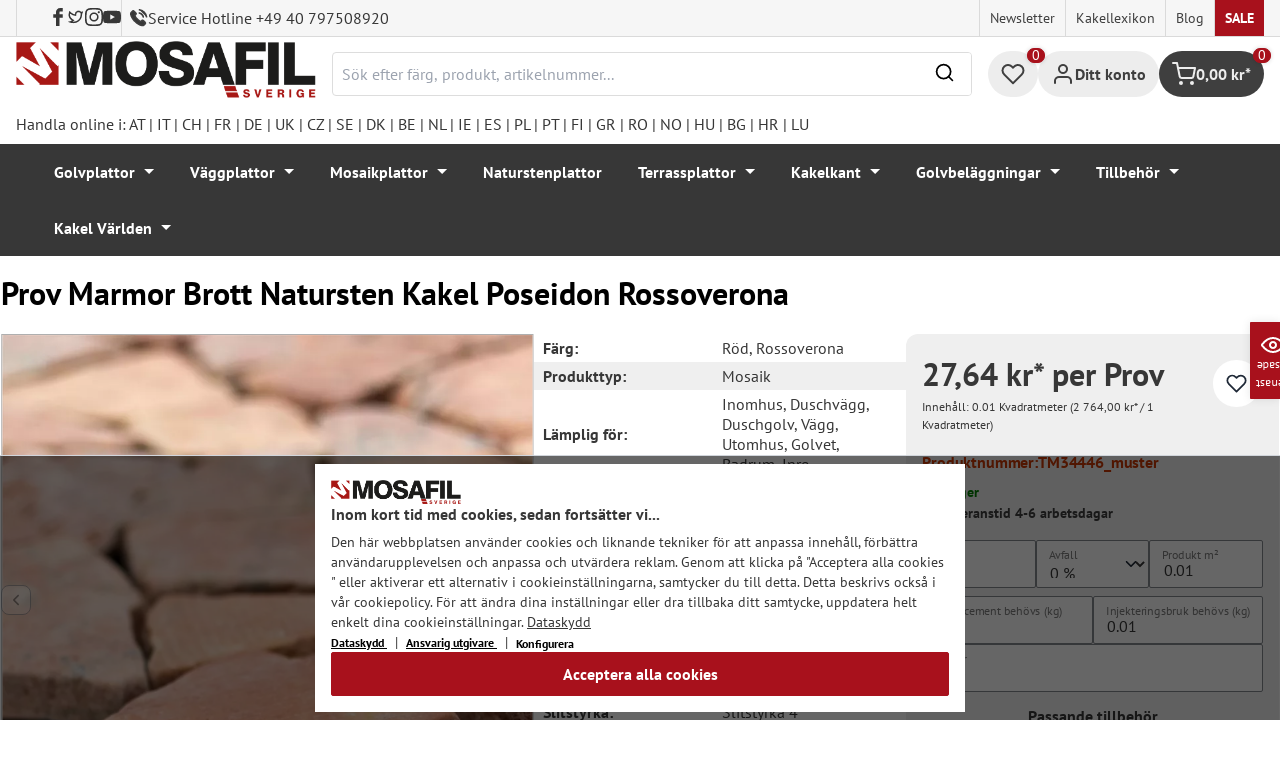

--- FILE ---
content_type: text/html; charset=utf-8
request_url: https://www.google.com/recaptcha/api2/anchor?ar=1&k=6Ld_hlMiAAAAACMVBOLHuc-ftZc4biY77AldmrFy&co=aHR0cHM6Ly9tb3NhZmlsLnNlOjQ0Mw..&hl=en&v=N67nZn4AqZkNcbeMu4prBgzg&size=invisible&anchor-ms=20000&execute-ms=30000&cb=3z1dj64uca5x
body_size: 48764
content:
<!DOCTYPE HTML><html dir="ltr" lang="en"><head><meta http-equiv="Content-Type" content="text/html; charset=UTF-8">
<meta http-equiv="X-UA-Compatible" content="IE=edge">
<title>reCAPTCHA</title>
<style type="text/css">
/* cyrillic-ext */
@font-face {
  font-family: 'Roboto';
  font-style: normal;
  font-weight: 400;
  font-stretch: 100%;
  src: url(//fonts.gstatic.com/s/roboto/v48/KFO7CnqEu92Fr1ME7kSn66aGLdTylUAMa3GUBHMdazTgWw.woff2) format('woff2');
  unicode-range: U+0460-052F, U+1C80-1C8A, U+20B4, U+2DE0-2DFF, U+A640-A69F, U+FE2E-FE2F;
}
/* cyrillic */
@font-face {
  font-family: 'Roboto';
  font-style: normal;
  font-weight: 400;
  font-stretch: 100%;
  src: url(//fonts.gstatic.com/s/roboto/v48/KFO7CnqEu92Fr1ME7kSn66aGLdTylUAMa3iUBHMdazTgWw.woff2) format('woff2');
  unicode-range: U+0301, U+0400-045F, U+0490-0491, U+04B0-04B1, U+2116;
}
/* greek-ext */
@font-face {
  font-family: 'Roboto';
  font-style: normal;
  font-weight: 400;
  font-stretch: 100%;
  src: url(//fonts.gstatic.com/s/roboto/v48/KFO7CnqEu92Fr1ME7kSn66aGLdTylUAMa3CUBHMdazTgWw.woff2) format('woff2');
  unicode-range: U+1F00-1FFF;
}
/* greek */
@font-face {
  font-family: 'Roboto';
  font-style: normal;
  font-weight: 400;
  font-stretch: 100%;
  src: url(//fonts.gstatic.com/s/roboto/v48/KFO7CnqEu92Fr1ME7kSn66aGLdTylUAMa3-UBHMdazTgWw.woff2) format('woff2');
  unicode-range: U+0370-0377, U+037A-037F, U+0384-038A, U+038C, U+038E-03A1, U+03A3-03FF;
}
/* math */
@font-face {
  font-family: 'Roboto';
  font-style: normal;
  font-weight: 400;
  font-stretch: 100%;
  src: url(//fonts.gstatic.com/s/roboto/v48/KFO7CnqEu92Fr1ME7kSn66aGLdTylUAMawCUBHMdazTgWw.woff2) format('woff2');
  unicode-range: U+0302-0303, U+0305, U+0307-0308, U+0310, U+0312, U+0315, U+031A, U+0326-0327, U+032C, U+032F-0330, U+0332-0333, U+0338, U+033A, U+0346, U+034D, U+0391-03A1, U+03A3-03A9, U+03B1-03C9, U+03D1, U+03D5-03D6, U+03F0-03F1, U+03F4-03F5, U+2016-2017, U+2034-2038, U+203C, U+2040, U+2043, U+2047, U+2050, U+2057, U+205F, U+2070-2071, U+2074-208E, U+2090-209C, U+20D0-20DC, U+20E1, U+20E5-20EF, U+2100-2112, U+2114-2115, U+2117-2121, U+2123-214F, U+2190, U+2192, U+2194-21AE, U+21B0-21E5, U+21F1-21F2, U+21F4-2211, U+2213-2214, U+2216-22FF, U+2308-230B, U+2310, U+2319, U+231C-2321, U+2336-237A, U+237C, U+2395, U+239B-23B7, U+23D0, U+23DC-23E1, U+2474-2475, U+25AF, U+25B3, U+25B7, U+25BD, U+25C1, U+25CA, U+25CC, U+25FB, U+266D-266F, U+27C0-27FF, U+2900-2AFF, U+2B0E-2B11, U+2B30-2B4C, U+2BFE, U+3030, U+FF5B, U+FF5D, U+1D400-1D7FF, U+1EE00-1EEFF;
}
/* symbols */
@font-face {
  font-family: 'Roboto';
  font-style: normal;
  font-weight: 400;
  font-stretch: 100%;
  src: url(//fonts.gstatic.com/s/roboto/v48/KFO7CnqEu92Fr1ME7kSn66aGLdTylUAMaxKUBHMdazTgWw.woff2) format('woff2');
  unicode-range: U+0001-000C, U+000E-001F, U+007F-009F, U+20DD-20E0, U+20E2-20E4, U+2150-218F, U+2190, U+2192, U+2194-2199, U+21AF, U+21E6-21F0, U+21F3, U+2218-2219, U+2299, U+22C4-22C6, U+2300-243F, U+2440-244A, U+2460-24FF, U+25A0-27BF, U+2800-28FF, U+2921-2922, U+2981, U+29BF, U+29EB, U+2B00-2BFF, U+4DC0-4DFF, U+FFF9-FFFB, U+10140-1018E, U+10190-1019C, U+101A0, U+101D0-101FD, U+102E0-102FB, U+10E60-10E7E, U+1D2C0-1D2D3, U+1D2E0-1D37F, U+1F000-1F0FF, U+1F100-1F1AD, U+1F1E6-1F1FF, U+1F30D-1F30F, U+1F315, U+1F31C, U+1F31E, U+1F320-1F32C, U+1F336, U+1F378, U+1F37D, U+1F382, U+1F393-1F39F, U+1F3A7-1F3A8, U+1F3AC-1F3AF, U+1F3C2, U+1F3C4-1F3C6, U+1F3CA-1F3CE, U+1F3D4-1F3E0, U+1F3ED, U+1F3F1-1F3F3, U+1F3F5-1F3F7, U+1F408, U+1F415, U+1F41F, U+1F426, U+1F43F, U+1F441-1F442, U+1F444, U+1F446-1F449, U+1F44C-1F44E, U+1F453, U+1F46A, U+1F47D, U+1F4A3, U+1F4B0, U+1F4B3, U+1F4B9, U+1F4BB, U+1F4BF, U+1F4C8-1F4CB, U+1F4D6, U+1F4DA, U+1F4DF, U+1F4E3-1F4E6, U+1F4EA-1F4ED, U+1F4F7, U+1F4F9-1F4FB, U+1F4FD-1F4FE, U+1F503, U+1F507-1F50B, U+1F50D, U+1F512-1F513, U+1F53E-1F54A, U+1F54F-1F5FA, U+1F610, U+1F650-1F67F, U+1F687, U+1F68D, U+1F691, U+1F694, U+1F698, U+1F6AD, U+1F6B2, U+1F6B9-1F6BA, U+1F6BC, U+1F6C6-1F6CF, U+1F6D3-1F6D7, U+1F6E0-1F6EA, U+1F6F0-1F6F3, U+1F6F7-1F6FC, U+1F700-1F7FF, U+1F800-1F80B, U+1F810-1F847, U+1F850-1F859, U+1F860-1F887, U+1F890-1F8AD, U+1F8B0-1F8BB, U+1F8C0-1F8C1, U+1F900-1F90B, U+1F93B, U+1F946, U+1F984, U+1F996, U+1F9E9, U+1FA00-1FA6F, U+1FA70-1FA7C, U+1FA80-1FA89, U+1FA8F-1FAC6, U+1FACE-1FADC, U+1FADF-1FAE9, U+1FAF0-1FAF8, U+1FB00-1FBFF;
}
/* vietnamese */
@font-face {
  font-family: 'Roboto';
  font-style: normal;
  font-weight: 400;
  font-stretch: 100%;
  src: url(//fonts.gstatic.com/s/roboto/v48/KFO7CnqEu92Fr1ME7kSn66aGLdTylUAMa3OUBHMdazTgWw.woff2) format('woff2');
  unicode-range: U+0102-0103, U+0110-0111, U+0128-0129, U+0168-0169, U+01A0-01A1, U+01AF-01B0, U+0300-0301, U+0303-0304, U+0308-0309, U+0323, U+0329, U+1EA0-1EF9, U+20AB;
}
/* latin-ext */
@font-face {
  font-family: 'Roboto';
  font-style: normal;
  font-weight: 400;
  font-stretch: 100%;
  src: url(//fonts.gstatic.com/s/roboto/v48/KFO7CnqEu92Fr1ME7kSn66aGLdTylUAMa3KUBHMdazTgWw.woff2) format('woff2');
  unicode-range: U+0100-02BA, U+02BD-02C5, U+02C7-02CC, U+02CE-02D7, U+02DD-02FF, U+0304, U+0308, U+0329, U+1D00-1DBF, U+1E00-1E9F, U+1EF2-1EFF, U+2020, U+20A0-20AB, U+20AD-20C0, U+2113, U+2C60-2C7F, U+A720-A7FF;
}
/* latin */
@font-face {
  font-family: 'Roboto';
  font-style: normal;
  font-weight: 400;
  font-stretch: 100%;
  src: url(//fonts.gstatic.com/s/roboto/v48/KFO7CnqEu92Fr1ME7kSn66aGLdTylUAMa3yUBHMdazQ.woff2) format('woff2');
  unicode-range: U+0000-00FF, U+0131, U+0152-0153, U+02BB-02BC, U+02C6, U+02DA, U+02DC, U+0304, U+0308, U+0329, U+2000-206F, U+20AC, U+2122, U+2191, U+2193, U+2212, U+2215, U+FEFF, U+FFFD;
}
/* cyrillic-ext */
@font-face {
  font-family: 'Roboto';
  font-style: normal;
  font-weight: 500;
  font-stretch: 100%;
  src: url(//fonts.gstatic.com/s/roboto/v48/KFO7CnqEu92Fr1ME7kSn66aGLdTylUAMa3GUBHMdazTgWw.woff2) format('woff2');
  unicode-range: U+0460-052F, U+1C80-1C8A, U+20B4, U+2DE0-2DFF, U+A640-A69F, U+FE2E-FE2F;
}
/* cyrillic */
@font-face {
  font-family: 'Roboto';
  font-style: normal;
  font-weight: 500;
  font-stretch: 100%;
  src: url(//fonts.gstatic.com/s/roboto/v48/KFO7CnqEu92Fr1ME7kSn66aGLdTylUAMa3iUBHMdazTgWw.woff2) format('woff2');
  unicode-range: U+0301, U+0400-045F, U+0490-0491, U+04B0-04B1, U+2116;
}
/* greek-ext */
@font-face {
  font-family: 'Roboto';
  font-style: normal;
  font-weight: 500;
  font-stretch: 100%;
  src: url(//fonts.gstatic.com/s/roboto/v48/KFO7CnqEu92Fr1ME7kSn66aGLdTylUAMa3CUBHMdazTgWw.woff2) format('woff2');
  unicode-range: U+1F00-1FFF;
}
/* greek */
@font-face {
  font-family: 'Roboto';
  font-style: normal;
  font-weight: 500;
  font-stretch: 100%;
  src: url(//fonts.gstatic.com/s/roboto/v48/KFO7CnqEu92Fr1ME7kSn66aGLdTylUAMa3-UBHMdazTgWw.woff2) format('woff2');
  unicode-range: U+0370-0377, U+037A-037F, U+0384-038A, U+038C, U+038E-03A1, U+03A3-03FF;
}
/* math */
@font-face {
  font-family: 'Roboto';
  font-style: normal;
  font-weight: 500;
  font-stretch: 100%;
  src: url(//fonts.gstatic.com/s/roboto/v48/KFO7CnqEu92Fr1ME7kSn66aGLdTylUAMawCUBHMdazTgWw.woff2) format('woff2');
  unicode-range: U+0302-0303, U+0305, U+0307-0308, U+0310, U+0312, U+0315, U+031A, U+0326-0327, U+032C, U+032F-0330, U+0332-0333, U+0338, U+033A, U+0346, U+034D, U+0391-03A1, U+03A3-03A9, U+03B1-03C9, U+03D1, U+03D5-03D6, U+03F0-03F1, U+03F4-03F5, U+2016-2017, U+2034-2038, U+203C, U+2040, U+2043, U+2047, U+2050, U+2057, U+205F, U+2070-2071, U+2074-208E, U+2090-209C, U+20D0-20DC, U+20E1, U+20E5-20EF, U+2100-2112, U+2114-2115, U+2117-2121, U+2123-214F, U+2190, U+2192, U+2194-21AE, U+21B0-21E5, U+21F1-21F2, U+21F4-2211, U+2213-2214, U+2216-22FF, U+2308-230B, U+2310, U+2319, U+231C-2321, U+2336-237A, U+237C, U+2395, U+239B-23B7, U+23D0, U+23DC-23E1, U+2474-2475, U+25AF, U+25B3, U+25B7, U+25BD, U+25C1, U+25CA, U+25CC, U+25FB, U+266D-266F, U+27C0-27FF, U+2900-2AFF, U+2B0E-2B11, U+2B30-2B4C, U+2BFE, U+3030, U+FF5B, U+FF5D, U+1D400-1D7FF, U+1EE00-1EEFF;
}
/* symbols */
@font-face {
  font-family: 'Roboto';
  font-style: normal;
  font-weight: 500;
  font-stretch: 100%;
  src: url(//fonts.gstatic.com/s/roboto/v48/KFO7CnqEu92Fr1ME7kSn66aGLdTylUAMaxKUBHMdazTgWw.woff2) format('woff2');
  unicode-range: U+0001-000C, U+000E-001F, U+007F-009F, U+20DD-20E0, U+20E2-20E4, U+2150-218F, U+2190, U+2192, U+2194-2199, U+21AF, U+21E6-21F0, U+21F3, U+2218-2219, U+2299, U+22C4-22C6, U+2300-243F, U+2440-244A, U+2460-24FF, U+25A0-27BF, U+2800-28FF, U+2921-2922, U+2981, U+29BF, U+29EB, U+2B00-2BFF, U+4DC0-4DFF, U+FFF9-FFFB, U+10140-1018E, U+10190-1019C, U+101A0, U+101D0-101FD, U+102E0-102FB, U+10E60-10E7E, U+1D2C0-1D2D3, U+1D2E0-1D37F, U+1F000-1F0FF, U+1F100-1F1AD, U+1F1E6-1F1FF, U+1F30D-1F30F, U+1F315, U+1F31C, U+1F31E, U+1F320-1F32C, U+1F336, U+1F378, U+1F37D, U+1F382, U+1F393-1F39F, U+1F3A7-1F3A8, U+1F3AC-1F3AF, U+1F3C2, U+1F3C4-1F3C6, U+1F3CA-1F3CE, U+1F3D4-1F3E0, U+1F3ED, U+1F3F1-1F3F3, U+1F3F5-1F3F7, U+1F408, U+1F415, U+1F41F, U+1F426, U+1F43F, U+1F441-1F442, U+1F444, U+1F446-1F449, U+1F44C-1F44E, U+1F453, U+1F46A, U+1F47D, U+1F4A3, U+1F4B0, U+1F4B3, U+1F4B9, U+1F4BB, U+1F4BF, U+1F4C8-1F4CB, U+1F4D6, U+1F4DA, U+1F4DF, U+1F4E3-1F4E6, U+1F4EA-1F4ED, U+1F4F7, U+1F4F9-1F4FB, U+1F4FD-1F4FE, U+1F503, U+1F507-1F50B, U+1F50D, U+1F512-1F513, U+1F53E-1F54A, U+1F54F-1F5FA, U+1F610, U+1F650-1F67F, U+1F687, U+1F68D, U+1F691, U+1F694, U+1F698, U+1F6AD, U+1F6B2, U+1F6B9-1F6BA, U+1F6BC, U+1F6C6-1F6CF, U+1F6D3-1F6D7, U+1F6E0-1F6EA, U+1F6F0-1F6F3, U+1F6F7-1F6FC, U+1F700-1F7FF, U+1F800-1F80B, U+1F810-1F847, U+1F850-1F859, U+1F860-1F887, U+1F890-1F8AD, U+1F8B0-1F8BB, U+1F8C0-1F8C1, U+1F900-1F90B, U+1F93B, U+1F946, U+1F984, U+1F996, U+1F9E9, U+1FA00-1FA6F, U+1FA70-1FA7C, U+1FA80-1FA89, U+1FA8F-1FAC6, U+1FACE-1FADC, U+1FADF-1FAE9, U+1FAF0-1FAF8, U+1FB00-1FBFF;
}
/* vietnamese */
@font-face {
  font-family: 'Roboto';
  font-style: normal;
  font-weight: 500;
  font-stretch: 100%;
  src: url(//fonts.gstatic.com/s/roboto/v48/KFO7CnqEu92Fr1ME7kSn66aGLdTylUAMa3OUBHMdazTgWw.woff2) format('woff2');
  unicode-range: U+0102-0103, U+0110-0111, U+0128-0129, U+0168-0169, U+01A0-01A1, U+01AF-01B0, U+0300-0301, U+0303-0304, U+0308-0309, U+0323, U+0329, U+1EA0-1EF9, U+20AB;
}
/* latin-ext */
@font-face {
  font-family: 'Roboto';
  font-style: normal;
  font-weight: 500;
  font-stretch: 100%;
  src: url(//fonts.gstatic.com/s/roboto/v48/KFO7CnqEu92Fr1ME7kSn66aGLdTylUAMa3KUBHMdazTgWw.woff2) format('woff2');
  unicode-range: U+0100-02BA, U+02BD-02C5, U+02C7-02CC, U+02CE-02D7, U+02DD-02FF, U+0304, U+0308, U+0329, U+1D00-1DBF, U+1E00-1E9F, U+1EF2-1EFF, U+2020, U+20A0-20AB, U+20AD-20C0, U+2113, U+2C60-2C7F, U+A720-A7FF;
}
/* latin */
@font-face {
  font-family: 'Roboto';
  font-style: normal;
  font-weight: 500;
  font-stretch: 100%;
  src: url(//fonts.gstatic.com/s/roboto/v48/KFO7CnqEu92Fr1ME7kSn66aGLdTylUAMa3yUBHMdazQ.woff2) format('woff2');
  unicode-range: U+0000-00FF, U+0131, U+0152-0153, U+02BB-02BC, U+02C6, U+02DA, U+02DC, U+0304, U+0308, U+0329, U+2000-206F, U+20AC, U+2122, U+2191, U+2193, U+2212, U+2215, U+FEFF, U+FFFD;
}
/* cyrillic-ext */
@font-face {
  font-family: 'Roboto';
  font-style: normal;
  font-weight: 900;
  font-stretch: 100%;
  src: url(//fonts.gstatic.com/s/roboto/v48/KFO7CnqEu92Fr1ME7kSn66aGLdTylUAMa3GUBHMdazTgWw.woff2) format('woff2');
  unicode-range: U+0460-052F, U+1C80-1C8A, U+20B4, U+2DE0-2DFF, U+A640-A69F, U+FE2E-FE2F;
}
/* cyrillic */
@font-face {
  font-family: 'Roboto';
  font-style: normal;
  font-weight: 900;
  font-stretch: 100%;
  src: url(//fonts.gstatic.com/s/roboto/v48/KFO7CnqEu92Fr1ME7kSn66aGLdTylUAMa3iUBHMdazTgWw.woff2) format('woff2');
  unicode-range: U+0301, U+0400-045F, U+0490-0491, U+04B0-04B1, U+2116;
}
/* greek-ext */
@font-face {
  font-family: 'Roboto';
  font-style: normal;
  font-weight: 900;
  font-stretch: 100%;
  src: url(//fonts.gstatic.com/s/roboto/v48/KFO7CnqEu92Fr1ME7kSn66aGLdTylUAMa3CUBHMdazTgWw.woff2) format('woff2');
  unicode-range: U+1F00-1FFF;
}
/* greek */
@font-face {
  font-family: 'Roboto';
  font-style: normal;
  font-weight: 900;
  font-stretch: 100%;
  src: url(//fonts.gstatic.com/s/roboto/v48/KFO7CnqEu92Fr1ME7kSn66aGLdTylUAMa3-UBHMdazTgWw.woff2) format('woff2');
  unicode-range: U+0370-0377, U+037A-037F, U+0384-038A, U+038C, U+038E-03A1, U+03A3-03FF;
}
/* math */
@font-face {
  font-family: 'Roboto';
  font-style: normal;
  font-weight: 900;
  font-stretch: 100%;
  src: url(//fonts.gstatic.com/s/roboto/v48/KFO7CnqEu92Fr1ME7kSn66aGLdTylUAMawCUBHMdazTgWw.woff2) format('woff2');
  unicode-range: U+0302-0303, U+0305, U+0307-0308, U+0310, U+0312, U+0315, U+031A, U+0326-0327, U+032C, U+032F-0330, U+0332-0333, U+0338, U+033A, U+0346, U+034D, U+0391-03A1, U+03A3-03A9, U+03B1-03C9, U+03D1, U+03D5-03D6, U+03F0-03F1, U+03F4-03F5, U+2016-2017, U+2034-2038, U+203C, U+2040, U+2043, U+2047, U+2050, U+2057, U+205F, U+2070-2071, U+2074-208E, U+2090-209C, U+20D0-20DC, U+20E1, U+20E5-20EF, U+2100-2112, U+2114-2115, U+2117-2121, U+2123-214F, U+2190, U+2192, U+2194-21AE, U+21B0-21E5, U+21F1-21F2, U+21F4-2211, U+2213-2214, U+2216-22FF, U+2308-230B, U+2310, U+2319, U+231C-2321, U+2336-237A, U+237C, U+2395, U+239B-23B7, U+23D0, U+23DC-23E1, U+2474-2475, U+25AF, U+25B3, U+25B7, U+25BD, U+25C1, U+25CA, U+25CC, U+25FB, U+266D-266F, U+27C0-27FF, U+2900-2AFF, U+2B0E-2B11, U+2B30-2B4C, U+2BFE, U+3030, U+FF5B, U+FF5D, U+1D400-1D7FF, U+1EE00-1EEFF;
}
/* symbols */
@font-face {
  font-family: 'Roboto';
  font-style: normal;
  font-weight: 900;
  font-stretch: 100%;
  src: url(//fonts.gstatic.com/s/roboto/v48/KFO7CnqEu92Fr1ME7kSn66aGLdTylUAMaxKUBHMdazTgWw.woff2) format('woff2');
  unicode-range: U+0001-000C, U+000E-001F, U+007F-009F, U+20DD-20E0, U+20E2-20E4, U+2150-218F, U+2190, U+2192, U+2194-2199, U+21AF, U+21E6-21F0, U+21F3, U+2218-2219, U+2299, U+22C4-22C6, U+2300-243F, U+2440-244A, U+2460-24FF, U+25A0-27BF, U+2800-28FF, U+2921-2922, U+2981, U+29BF, U+29EB, U+2B00-2BFF, U+4DC0-4DFF, U+FFF9-FFFB, U+10140-1018E, U+10190-1019C, U+101A0, U+101D0-101FD, U+102E0-102FB, U+10E60-10E7E, U+1D2C0-1D2D3, U+1D2E0-1D37F, U+1F000-1F0FF, U+1F100-1F1AD, U+1F1E6-1F1FF, U+1F30D-1F30F, U+1F315, U+1F31C, U+1F31E, U+1F320-1F32C, U+1F336, U+1F378, U+1F37D, U+1F382, U+1F393-1F39F, U+1F3A7-1F3A8, U+1F3AC-1F3AF, U+1F3C2, U+1F3C4-1F3C6, U+1F3CA-1F3CE, U+1F3D4-1F3E0, U+1F3ED, U+1F3F1-1F3F3, U+1F3F5-1F3F7, U+1F408, U+1F415, U+1F41F, U+1F426, U+1F43F, U+1F441-1F442, U+1F444, U+1F446-1F449, U+1F44C-1F44E, U+1F453, U+1F46A, U+1F47D, U+1F4A3, U+1F4B0, U+1F4B3, U+1F4B9, U+1F4BB, U+1F4BF, U+1F4C8-1F4CB, U+1F4D6, U+1F4DA, U+1F4DF, U+1F4E3-1F4E6, U+1F4EA-1F4ED, U+1F4F7, U+1F4F9-1F4FB, U+1F4FD-1F4FE, U+1F503, U+1F507-1F50B, U+1F50D, U+1F512-1F513, U+1F53E-1F54A, U+1F54F-1F5FA, U+1F610, U+1F650-1F67F, U+1F687, U+1F68D, U+1F691, U+1F694, U+1F698, U+1F6AD, U+1F6B2, U+1F6B9-1F6BA, U+1F6BC, U+1F6C6-1F6CF, U+1F6D3-1F6D7, U+1F6E0-1F6EA, U+1F6F0-1F6F3, U+1F6F7-1F6FC, U+1F700-1F7FF, U+1F800-1F80B, U+1F810-1F847, U+1F850-1F859, U+1F860-1F887, U+1F890-1F8AD, U+1F8B0-1F8BB, U+1F8C0-1F8C1, U+1F900-1F90B, U+1F93B, U+1F946, U+1F984, U+1F996, U+1F9E9, U+1FA00-1FA6F, U+1FA70-1FA7C, U+1FA80-1FA89, U+1FA8F-1FAC6, U+1FACE-1FADC, U+1FADF-1FAE9, U+1FAF0-1FAF8, U+1FB00-1FBFF;
}
/* vietnamese */
@font-face {
  font-family: 'Roboto';
  font-style: normal;
  font-weight: 900;
  font-stretch: 100%;
  src: url(//fonts.gstatic.com/s/roboto/v48/KFO7CnqEu92Fr1ME7kSn66aGLdTylUAMa3OUBHMdazTgWw.woff2) format('woff2');
  unicode-range: U+0102-0103, U+0110-0111, U+0128-0129, U+0168-0169, U+01A0-01A1, U+01AF-01B0, U+0300-0301, U+0303-0304, U+0308-0309, U+0323, U+0329, U+1EA0-1EF9, U+20AB;
}
/* latin-ext */
@font-face {
  font-family: 'Roboto';
  font-style: normal;
  font-weight: 900;
  font-stretch: 100%;
  src: url(//fonts.gstatic.com/s/roboto/v48/KFO7CnqEu92Fr1ME7kSn66aGLdTylUAMa3KUBHMdazTgWw.woff2) format('woff2');
  unicode-range: U+0100-02BA, U+02BD-02C5, U+02C7-02CC, U+02CE-02D7, U+02DD-02FF, U+0304, U+0308, U+0329, U+1D00-1DBF, U+1E00-1E9F, U+1EF2-1EFF, U+2020, U+20A0-20AB, U+20AD-20C0, U+2113, U+2C60-2C7F, U+A720-A7FF;
}
/* latin */
@font-face {
  font-family: 'Roboto';
  font-style: normal;
  font-weight: 900;
  font-stretch: 100%;
  src: url(//fonts.gstatic.com/s/roboto/v48/KFO7CnqEu92Fr1ME7kSn66aGLdTylUAMa3yUBHMdazQ.woff2) format('woff2');
  unicode-range: U+0000-00FF, U+0131, U+0152-0153, U+02BB-02BC, U+02C6, U+02DA, U+02DC, U+0304, U+0308, U+0329, U+2000-206F, U+20AC, U+2122, U+2191, U+2193, U+2212, U+2215, U+FEFF, U+FFFD;
}

</style>
<link rel="stylesheet" type="text/css" href="https://www.gstatic.com/recaptcha/releases/N67nZn4AqZkNcbeMu4prBgzg/styles__ltr.css">
<script nonce="KLXW9QthHgjSjfkBNd64uw" type="text/javascript">window['__recaptcha_api'] = 'https://www.google.com/recaptcha/api2/';</script>
<script type="text/javascript" src="https://www.gstatic.com/recaptcha/releases/N67nZn4AqZkNcbeMu4prBgzg/recaptcha__en.js" nonce="KLXW9QthHgjSjfkBNd64uw">
      
    </script></head>
<body><div id="rc-anchor-alert" class="rc-anchor-alert"></div>
<input type="hidden" id="recaptcha-token" value="[base64]">
<script type="text/javascript" nonce="KLXW9QthHgjSjfkBNd64uw">
      recaptcha.anchor.Main.init("[\x22ainput\x22,[\x22bgdata\x22,\x22\x22,\[base64]/[base64]/[base64]/MjU1OlQ/NToyKSlyZXR1cm4gZmFsc2U7cmV0dXJuISgoYSg0MyxXLChZPWUoKFcuQkI9ZCxUKT83MDo0MyxXKSxXLk4pKSxXKS5sLnB1c2goW0RhLFksVD9kKzE6ZCxXLlgsVy5qXSksVy5MPW5sLDApfSxubD1GLnJlcXVlc3RJZGxlQ2FsbGJhY2s/[base64]/[base64]/[base64]/[base64]/WVtTKytdPVc6KFc8MjA0OD9ZW1MrK109Vz4+NnwxOTI6KChXJjY0NTEyKT09NTUyOTYmJmQrMTxULmxlbmd0aCYmKFQuY2hhckNvZGVBdChkKzEpJjY0NTEyKT09NTYzMjA/[base64]/[base64]/[base64]/[base64]/bmV3IGdbWl0oTFswXSk6RD09Mj9uZXcgZ1taXShMWzBdLExbMV0pOkQ9PTM/bmV3IGdbWl0oTFswXSxMWzFdLExbMl0pOkQ9PTQ/[base64]/[base64]\x22,\[base64]\\u003d\\u003d\x22,\x22eXrCj8ORwr/Ds8KIFGzDicOdwpXCsWxlTFXCoMO/FcK0I3fDq8OuAsOROlfDmsOdDcKqcRPDi8KtG8ODw7wRw4lGwrbCpcO8B8K0w6omw4pafV/CqsO/YcKpwrDCusOiwoN9w4PCg8OLZUotwo3DmcO0wolDw4nDtMKRw68BwoDChnrDondMJgdTw7Uywq/ClUTCqyTCkFxfdUEAYsOaEMOewqvClD/Dow3CnsOoRHU8e8K4ZjExw4QtR2RjwqglwoTCmsKxw7XDtcO8eTRGw6DCtMOxw6NFM8K5Ni/CgMOnw5g+wrI/QALDpsOmLzRaNAnDii/ChQ4Kw7ITwoo9AMOMwoxNVMOVw5k+WsOFw4QnJEsWFzZiwoLCvhwPeUPCimAEDMKLSCESDVhdQCtlNsOQw7LCucKKw5Nyw6EKUMKCJcOYwodfwqHDi8OUChwgGA3DncOLw79UdcOTwobCrFZfw4/DuQHChsKLIsKVw6xVOlM7DjVdwplOahLDncK1J8O2eMKyaMK0wrzDo8O8aFhvPgHCrsO3ZW/CinLDqxAWw7NvGMOdwrhjw5rCu3J/w6HDqcKxwoJEMcKewq3Cg1/DnMKZw6ZAJQAVwrDChMOkwqPCugUDSWkZJ3PCp8KMwoXCuMOywqNUw6Ilw77CoMOZw7VsU1/CvEfDgnBfYW/DpcKoAsKcC0J9w4XDnkY3VDTCtsKHwqUGb8OPURRxBlZQwrxdwo7Cu8OGw5bDgAAHw6rCqsOSw4rCuTI3SgptwqvDhVJjwrILIcKDQ8OiYwdpw7bDpcOQThdmXRjCqcORRxDCvsOmZy1mRBMyw5V8KkXDpcKJS8KSwq9GwozDg8KRQEzCuG9eTTNeAMKfw7zDn3/CsMORw4wxVVVgwqdpHsKfX8OLwpVvSkAIY8KLwpA7ElZGJQHDtSfDp8OZGcOOw4YIw5h2VcO/w78lN8OFwrYRBD3DrcKFQsOAw4zDpMOcwqLCvQ/DqsOHw55TH8ORa8OAfA7CpiTCgMKQBF7Dk8KKGcK+AUjDr8OWOBc9w7nDjsKfFMOcIkzCszHDiMK6wrPDolkdQ0g/wrknwo02w5zCmVjDvcKewrnDtQQCMB0Pwp8hMhc2XCLCgMObEMKeJ0VIDibDgsKwKEfDs8KrZ17DqsO+DcOpwoMGwpQaXhjCmMKSwrPCmcOew7nDrMOEw5bChMOQwr/[base64]/a2kZdcKYXMOARzLCpF/ClFYdITUEw6zCuGsPNcKuX8O0NCTDuWZrBMK/w5UOZcOJwp5Ue8KfwqTCvVoOewpOQCs/MMKqw5HDjcK7a8KZw5Fmw6/[base64]/CnMO/w7rCqMKPwq8ZPcOYVcOaw7YUw5fDiEV1dnRJOsKhcknCh8OjQmBew4bCusK8w71ODh7CtH3CqcOBBsO1QQ3CnRpRwpotEGXCkMOHVMKUEWh7Z8KRPCtOwoocw6DChMOXZxHCvCVfw6LDvMKSwpALwq/DksKGwqTDsxvDrCJPwo/[base64]/AcKvBGnDv0HCrcK+HDQMw4oWNDPCvS1WwoHCj8OuGcKJXsOYLsKHw4DCtcOdwoZ9w7lHWw7DvGhkakcXw7swf8KPw5gTwovDlEIRHcOeYiNnbcKCwqnDljEXwrZlMwrDqTrDhFHDs3DDmMOMRsK3woUPKxJRwoNSw5ZxwrJ1aHzChsOnbCTDvRxqJ8K/w6nCnzlzdl3Dsg7CuMKmwqkKwqEEAhRzUcKMwrNzw5dUw4VIcQ0zXsOLwpBrw5fDtsO7A8O2WXVXesOUPDteXhvDp8OoFMOnNcOGXcKpw4LCm8O6w7sww4YPw4TCkVJ5eWhswrjDucKFwoxiw5YBdEoEw7/Du2PDssOEX2zCq8Odw5XCkjfCm3DDvcKwAMO/bsOSasKWwpJpwqVFEmPCr8OTVMOjPxJ4fcKCPMKbw6rCiMO9w71qQFrCrsOswptFV8Kcw5XDp3XDumhDwosEw74GwozCpH5Pw57Dsl7DosOubns3H1skw5rDg2kQw5ppKQoNch0WwrFlw7XChwzDnQ3CqW1Vw5cawq1kw457T8KCLW/DtWrDvsKawqtjImJnwqfCgxYld8O5WMKcCsONCF4cJsKaNxF+wpgRwoFoecK4wpXCo8KyRsOlw6zDlGhWaFLCk1jDucK4PU/DvcKHaCl+Z8OJwr8VZ1/Dvh/DomXDhsKBAiHDsMOewrh5EjA1NXLDlCnCvMO5ChNJw4tcPS/[base64]/CnzrDvi8UBFvCgTLCvVNtM8OFCkA/wpAbwqtUwofCmADCjg3ClsKfTl1mUsObZTvDhXU0Bl1qwoDDrsOPOhdlZMK4QMK+w7wGw5jCo8Oow7JjFhM7GVFZC8OCTMKje8KdWgTDjVrClS/Cm3t7QhEswqxyMCTDtUk0d8OWw7UhR8Oxw7oMwp03w4LCsMKRw6HDkjrDmBDCuhZlwrFBwqfCu8Kzw6bDpxVawqvDskvDpsKew4w3wrXCnhfCsk1Cb28VMzjCgsKzwpZNwozDsDfDlsO8wq4aw6XDlMKyJ8K7MsO4UxjCuSgEw4/ChcOgwqnDp8O4BsORCCQTwqVTIFzCjcOPwpZjw6TDrCfDpS3CrcOtZMKnw7EZw4t+dGXChGrDmwFlSzzCiyLDoMK2GWnDimZtwpHChcOnw6PDjW1vwrASFhTDnANhw7zDtcOOOsOOawQjJx/[base64]/fCzDsgpXw6p+wpdoDTvDhhAewoAIb8OowqUrCcODwoc3w7txVsKvQS0nJsKDA8KbekBzw5h8ZV7DocO6I8KKw4/CoSnDl2XDn8Okw5fDmVxxS8Opw43Cr8OtQMOEwrZ7wpLDuMOIXMKkRsOQwrPDtMODOWo9wqUlYcKJC8O2w5HDuMKTDjJNZ8OXMsOUw6FQwq/Dj8O9OMO8c8KYBljDrcK0wrcIWsK6P35NM8OHw4F4wqURa8OJZ8OUwqB/[base64]/[base64]/DnXAQw4QuwrDDl8K8w6UMwpVNw7XDkMOywrsswrkSw6wuwrHCjsKawp3CnhfCicO1eTXCumPCvBzDoyrCksOMOMOAG8Oqw6DCssKcbTvDsMOjw7IRPnjDj8OXecKIJcO/esOqYmzCoxLDuSXDnyEOCkYYOF4Hw6osw7HCrCTDocO0fkMmYiHDs8Okw74ywoRBZSfDu8OAwoXDoMKFw7vCrwvDisOrw4EfwqDDnsK2w6hFDwTDoMOXScKIHMO+fMOkKMOpbcKtXFhZRUfCpn/CsMOXaHXCocKlw5bCmsOOw7fCojvCkhwHw4HCunU0eifDmyExw5PCuj/DtzQvIxPDpismO8K2w6ZkFX7CssKjcMOWwqzDksKgw6rCnMKYwrhEw5pzwq/Cmx0PCEMkAsKQwoxPw5dawrIswqrCgsOlG8KEAMOzUV1qYXMYwr1JFcKtEMOofsOcw70Bw5ovw5XCkBdUTsOSw5HDqsOCwoopwpvCuWTDiMOyYMKfXVgsVFLDq8OOw5vDqsOZwrXDsyXChHU5wqtFBcKEw6nCuWnCpMKPQMK/dATDq8OnentYwr/Dj8KuRBHCrxA4wqXDtFYkJmZ4HUtDwrt4IyNFw7bDgQVBdW3DrX/CgMOTw7Vkw5fDpMOJGcKFwqg0woTDsh4qwq/[base64]/[base64]/wpXDuWZ7woM0wojDnUTDogwzw4PCrkvDmAQANsKWIzXChVtlHcKlIHMkKMKeDsOabjTCkxnDo8KFQmR6w6tCwpk3BcKhw7XChMKLTXPCrMOfw7Uew5spwoFedTfCqsO1woI5wqHCrQfCpT/Co8OTDcKhUwl4Qi5xw4fDpjZqw4LDo8KqwrXDmT5HAxPCoMO1K8OXwr9cdTsCa8KcH8OQCj9cD23DucOeNlV6wqQbw6woG8OQw5nDksK5BMOvwpoNV8Ohwp/ConzCryZiNQ5NKcO1w5YOw5JobEARw6LDvULCkcOnccKfWjPCo8Oiw5AHwpU0WsOLM1jDj0XCvsOgwoBKYsKFR3osw7HCi8O3w5Zfw5rDusK/[base64]/Cum3CqcK5V8K+wp0+WcOHwqzCm2DDgwgiw7fDo8KdfXJPwrjCq0RKV8KPCHrDr8O6PsOSwqspwo0swq5Dw47Djh7DncK4w4gIwpTCiMO2w6t+eTvCth7CpcOhw7EXw6jDoUHCu8OYwoLClQZEecKwwqZ+w5Q+wqBob3vDk21RTSTDqcOqwo/Duzp1woAYwokIwqvCkcKkcsKbPSDDlMOWw5nCjMO5fsKZNBvDqQQbfsKPBSlAw6HDm0zCucO0wpFmAzEFw4RUw43Cl8ObwqfDqMKBw7cPDsKGw4tYwqvCusOxNMKEwoIHDnbDhQ3DtsOFwqXDoQkjwq9wccOgw6rDl8KPccObw5Z7w63CnkQPOQsQHFw7J3/CmsKMwqtDejnDpcKaFizDh2gMwpzCm8KlwojCksOvYz5keSovCk8NaVbDocKBLwobwqjDnAjDusK6Kn9Iw7ZXwrBGwr3CjcKkw4B/[base64]/[base64]/[base64]/Dr2Iowrkew6LCugYFPVnCg8OfwoZqDMO1wpTDvXzDksOlwpvCv8O9TMO8wrbDsUouwr8Zb8K3w5jCmMKRIndfw4LDnk/DgcOrPhPDksOWwpTDisOawqLDphjDnsKcw7nCgmwYRXNRTS53VcKmJxA2UyhHJjXCuGnDoEdFw4fDmAcHPsO+w74Ywr/[base64]/Dr0nDjMKbwqoLwrjDlAfDvHJdU8K8w77Cn0o1H8KeAzTCvsOnwolXw57CmXsQw5bCnMOxw67DscOxHMKGwqDDqEBxN8OgwqpxwrwnwrptB2cUHHQvH8KIwqbCusKKPsOvw7DCuVx/w4nCkFoZwpdRw54sw5MMV8OFFsOpwq9QQ8O8wrY4agBPw6YGDVxHw5QTJcOswpnDmhPDtcKmw7HCvT7CnADCicOCUcOcZMKkwqIVwrZPO8K+wpUvY8KIwrE0w63CrCPDsUZIdBfDhn0lCsKvwoXDi8OFf3vCon5Ow48+w7RswrHDjCYuYS7DpsOVwopewpzDt8O/[base64]/DnWYgw6jDj14WXVZ9w6hLV8KIwr7Ds23DkkLCgcK/w4Mww51MBMODwr7Ckz4awr9pHmdFwrEAF1NhRUYrwrtoS8ODI8OcK2tWZsKGQAvCmF7CphbDksK3wovCr8KqwqV/wroBQsOod8OYBiljwrh3wqFrCT/Dt8KhCnt6wrTDvV7CsQ7CpRjCrBrDl8O2w5lIwoFpw79JRkDCtSLDrSTDu8KPXjkaXcOYdEsfdG7DkWUUEwLChFxeDcOWwq0WHxw1SjfDmsK5QUZYwrjDg1XDgsKMwqI7MEXDt8OTAV/DszQYd8OHETEewpjDhXLDhcKxw4Jxw50SJcO/YHDCqsKpwoJuXAHDkMK0bS7DtMK+BcOyw4/CrQcXwrLCoUgew6svFMOOIGzCggrDlTPCssOcKMOzw64VDsOEacOeX8O4dMOfUHvDoTB5ZsO8R8OibFJ1wqrDg8Kuw54WAMOhUW3DusOQw7/CnFIoesOpwqpcw5Afw6zCqm4FEMKvwqZDHcOnwqMCVkF/w57Dm8KeE8KjwoXDicKWBcKCGibDvcOBwohqwrTDksKnw6TDmcKIQcOBIl05w5AxRcKVfMO1Zx8gwrNxLR/[base64]/CrcKwwrvCucOAWMO+w4jDkXU/w6/CvsKcbMK7w4xpwrnDrkU6wpnDrMOVaMOUJMKNworDqcKJNMOswpB/wrvDosOWRWsQw6/[base64]/CscKpw4g9wot8eCUxJMKsw5zDhsOoE09UGQYZw5o7JzXCrcOfL8Obw4PCtcOUw6TDv8OQDsOIHVDDvMKOGsOrViDDr8KJwpd4wojDvMOmw6XDjxzCpWPDlMORaX/DkxjDowB8w4vClsKww6ErwpbCv8OQD8KVwrrDiMK2wpN1KcOwwpzDhUDDvVXDsD/DvR7Dv8OoCsKGwoXDnsKfwp7DisOaw5/DgXnCpcOIFcOWdQHCgMOHK8Kew6YgBk1yL8O7ecK4Y1EMWU3Cn8KAwpHCg8KpwrQEw5tfIhTDoCTDl2jDj8Kuwp/DuwhKw5hxSmYFw5vDiGzDu3pcWG/DjxULw57DhiXDo8Kdwo7DlmjDm8OswrY5w5Uwwp4YwpbDn8OFwovDoh9FTxsuEUQaw4XDnsKmwrXCmsKcwq7CiE/Cthk/dzl0cMK4EX7DowIgw6vCg8KpJ8Oew550AMKWwqXCm8KSwoo5w7/DmcOwwqvDncKNVsKhTh3CrcKywovClBPDoQ7DtMKVwqDDmCpXwoAUw45DwprDrcOLIAwAGVzDssKmMHPCh8KMw6HDlVIDw7vDiVvDnMKqwrDDh3rCoTE9EVMuw5bDn0/CuX5EfMO7wrwNCBbDjhA0aMKUw77DnFFcwprCnMONZxfCvW3DpcKqXcOobFnDscKaG2kjG3cLWkZnwqHClhbCug1Vw5TCvAzCgBt0IcKGw7vCh0vDkScWw5vCn8KDNxPCn8KlIMOuLgw8RyrCvRdOw6dfwojDsVvCrDBtwqbCr8Kff8KZbsKhw6/Dr8KVw59cPMOXIsKVKl7ClybDvx4yIALDs8K4wocnLFRWw4zCt0ImTnvCv01AH8KNdG9Hw6XCpSfCllsHw4Yrw65UJW7DkMKRBwopDWYBw4/DqxdZwqnDusKAQjnDuMKEw57Dg23DtTzCocKCw6LDhsKjwpgyMcOwwqrCgxnCpALCuyLCtn1Sw4pjw7DCnErDrTIwK8K4TcKKwr1gw4JlMjzClhU9wodaUcO5NFZlwroXw7QPw5I8w67CmsKpwpjDocKBwrcqw7Zww4/DrsKuWibChsOgNsOzwr1gSsKACiQ4w6JCw7vCicK7CxJNwoYQw7HDhmRxw7hqPix4I8KLNRrCmMOkwrnDrWzCmQQHWmNaBsKZUsO+wrjDpD56dHbCnsOeOcK/c3ttByVyw6LCklJSKHUCw5jCs8OCw5dlw7jDvHkHeCgTw5XDnRAfwqLDpsKfwo9aw6d/c2XCtMOzKMO4w6EPDsKUw6tucDHDiMOfUsOJZ8OPIBzDhk3DnQzDiVrDoMKBF8KFI8OBInTDlxrDjinDocOBwpfCrsKywrowT8OtwrRlZhzCv1PDgjjClFLDiVYRd3HCksOKw4/Dh8OOwpTCt0QpalTDk3VFfcKGw6bCscKBworCjS3DsSxcZmQQdHhDUQrDpQrClsOawpfDl8KFVcOPwpTDjMKGYlnDuETDsVzDq8OGHMOtwoLDicK8w47DhsOiGDtpw7lPwp/[base64]/LwoAw6UQwoo6wpLCrCXCrMK3I8KEMEXCvEtoV8OpR1AefsKbwoPDnCXCpw1Iw4NKwrDDpcKCwrgEZMOIw5Baw7FQKTkWw6NvI3Azw4DDrgPDvcOlDcKdP8OQHGEZDwlnwqHCkMO0wrZMTcOgwrEFw6VKw6fDucOGSyFnBAPCmcOjw7nDknLDgMKIE8KoCMO/dyTCgsKNOcOXNsKNaC7Dqy54KnTCkcKZEMO4w7PCgcOkDMOkwpcsw6Qgw6fDhgJTPCPDmXbCnARnKsKiacKhWcOwIcKQL8O9wq4Ew5bCiHXCnMOXHcOTwrTDoi7Cv8OKw71TZWY4wpoUw4TCk17CtU7DrmUuV8O8QsOPw5BwX8KDw7YzFnjDu05Awo/[base64]/w47Dp8Kowrtaw63CkXLDh0/CpsKywo7CmcO/[base64]/HlE/ZjgWw7djZ1djw5A+w45yesOtw6s3YcO6wrnCuGlbcsOgw77CkMOdEsOhRcOFK3XDscO7w7cqwoBcw78iecOIw7lYw6XCm8ONPMKLOWrCvMKQwqLCmMKQNsO7WsOBw5I6w4EDRBdqwrTDj8Ogw4PCvhnDhsK8w4x8w6jCrWbCmgEsfMOPwqrDvgd9FT3CknA/O8KlAMKhWsK/E37Cpxh+wp7DvsOZUEnCsWwaQMOyKMKzw7oAaV/CuhIOwo3CrjdWwrHDjgoFccKTRMO+OFLCt8OQwoTDgzjDv10XGMO8w7HDtMOfNDzCocK+IMOjw64MPX7CgW4Kw6DDgXcsw6Zfwqx+wo/Ch8KiwrvClSI5woPDlyMYRMK1CSUBWMKhKnBjwro+w6IOIS7DjwPCisOuw7p4w7bDksOIw4lYw60vw71YwrzCh8OQRcOKIy4VPBnCk8KvwpElwrLDk8KEw7YjXhkVXkslw4B0VsOdw7g0S8K1UQQKwqvCjcO/w7TDgE1Cwp8Qw5jCoUDDq211e8O5w6DDqsKew69oLBzCqS7CgcK2w4dcwp4hwrJ2wrQ8wpMefw3CtQNqdiQ4M8KVRyfDo8OVIm3CizMXJFpUw5tCwqTCjShDwpwhByHClwVww6fDrRVtwq/DuWTDmyYsesOow6zDmlg2wp7Cq2Aew7VrEcK1c8KIVcKsCsK8JcK/NUVBwqBow5zDhxQsDT8ewrHCrcKWNilzwoXDvEwhwqYtw4fCsiHCuAXCiAPDhcOPYMK1w7tOwqA5w5ohfMOTwoXCu3cCQMORUj7DjlbDosO3aRPDggpFRlA8HsKsdRJYwpUMwojDgExhw53DicKAw6rCjAk9KMKow4/DscKMw6wEwr87Kz0pUwXDtxzCphnCuFnCusKSQsKqwonDnHHCs0QFwotqGMKxLnHClcKDw7jCoMKIL8KHQ0dbwp9Fwq8Sw4hSwoYpb8KDVwMjagZ6Z8OJFlnCiMKjw5dCwrzCqVBnw4cKwpoMwp91DEleMEkUcsO2WjvDo2/CocOCBkd9wqLCisOgw4dLw6vDlFMHEgI/w5jDjMKcLsOwIMKBw6dmTGzCqxDCljRSwr12PMKmw63DqsKTAcKqRT7Dr8O9ScOFCMK0N2/CicOTw4jCqVvDtyZBwqoTe8OxwqY4w6rCtcOPNBjCjcOOwowNDzBxw4MaVj1gw4Jva8O2wp/DucO8eEITNwbDiMKmw7jDimLCncOCVMKzCjrDtMKGK1/CrBRmYDZGacKmwp3DscKfwpLDkjE0L8KIOXrCk3YCwqlXwqDDlsK6GgluFMKIeMO4WUvDpHfDjcOHOmRYZEITwqzDs1vCilLCqgrDpsOfGcKiI8Kqwr/[base64]/w6nDvTfDoMKcw6RmwqzDjMKawqPDtREELsKawpTCjcO5asK4LhbChi7DgkTDgcOkUMKCw6QbwrnDjB4HwrZxwr3CmFgDw5DDg03DssKWwoHDhsKsCMKLS3tsw5/Dgz0vPsKjwpIGwp4Cw59YDz9yV8KXw7p/BAFaw5dWw67DjF8jXMOXJhUsFC/CnWPDmmBpw714wpXDrsOgCsObf0l+KcOtY8Odw6UwwrddNCXDph96IcOCRmbCvxTDp8OuwrgMTMKvVsOqwoRMwrAyw6nDrGpKw5cjwpxKTsOqd1wuw5bCl8ONIgrDu8O6w5RqwpVxwowCalrDlmrCvmjDiR0AKjh1aMKTe8KXw7YuCB/DtMKTw7HCqsKyF3LDgDvCp8OOE8O3FgjCmMKEw6EOw6I2wonDumkvwpnCsxLCm8KCwpV2EAF8wqlzw6PDscORIT/[base64]/[base64]/DthdfMCsfRHF2w4JxZsKow6Rqw7DDgsOnw6oWwobDq2XCkcKZwpzDij/DthY9w7UKP3rDoUpZw4rDtRzCgg7Dq8OZwp7CisOPFsKGw6YWwp4IfSBWWXNGw6p6w63DiXzDuMOhwpXCnMKkworDjsKrSXx0LhYpAEd/PEPDm8K2wocPw4VSP8K4Y8O+w5jCq8ONJcONwqnCqVEqHcOKLU3CiA8uw47DjT7CmV80ZMOww5Mhw7HCgGk+LSHCksO1w7pEOMOBw6PDv8OSC8O9wr4cVy/Cn3DDgDRMw4LCg1tqY8OeAyXDs1x2w6ZiKcOhB8KQasKqXGdfwpI2wo9vwrYjw5txw6zDhyYPTlw2FMKkw6lHFMO8wq/DmMOwI8Kcw6TDoSF5KcOwKsKVAGLCkw4gwohPw57DoGB2akcRw4rCm2Ayw69YM8OcAcOCJzopEy1kwpzCgUd4w7fClUfCtC/DkcOzV2vCrmFZEcOtw6pyw7cgP8KkTEQGSsKqN8KIw7haw7o/JFVYdMO4w4DCu8OuO8KfNzLCocKNI8K5wrvDk8Ofw5k7w53DgMONwoRCCzQlwoPDocO4TVfDhMOjR8OlwoMBdsOQeU58YDDDoMKVW8KJwrnCgsONe3HCiAXDlnnCtCdKasOmMsOrwpDDq8O0wqlAwoRCS2h/[base64]/OA3DtnFjYhnDoTDDpVQwfMObEsKwwrDDjMKhIcKaw6A1w6cmYXI0wqU6w4XCnsOJIcKGw7QawqIrFMKxwpDCr8OLwp8uPcKNw4h4wr7DuWzDrMOyw4/CucKNw4BAFsKsQ8KfwobDkALCisKWwoE4CiclX23Cl8KJYk50LsKrfUvCisOywrLDkyYWw7XDq1/CjkHCuCFPIMKiwoLCnFFTwqHCoy1IwpzCk23CusKJJUAdwqzCpMKUw7HDoUPCl8OPXMOVdSoYFiV8VsO9w6HDrHJATTXDn8O8wr3DlMKCS8KEwqFeVBnCnMKCegk0wpbCrMK/w68xw6RDw6nCiMOid3EOdMOtOsONw4zDvMO5aMKXw6kKOMKJwqbDsn5BM8KxMsOvJcOQdsK4IwjDn8OQaHlWPQdiwqtOPDFyOcKcwqJOfi5iw40Ww4PCjwTDsEN4wpt/bR7Cn8KywocdO8OZwrElwpLDgl3DoDJTBXvCjMKrM8OeBnHDkHPDqTlsw5vDgFV2BcK1wrVHXBDDtsO2woPDk8Osw4jCiMOtT8O4PMKPScOBRMO0wq98QMOyby4swrLDh3jDmMOTWcOZw5AQZcOda8K7w65Ww5k/[base64]/[base64]/[base64]/DjsK0wrvDlcKmPyTDmCJ2fEZWFTZXwoppwqsEwrt8w59cKg7Cvh7CtcKMwqdNw79ww6vCmEY6w4zDsgvDvcK4w7zCrnzDoRvCh8OTOwAacMOVwoQkwr3Cs8OFw4wAw6dBwpYnXsOtw6jCqMKCGifCl8OpwqJow4zDjykuw4zDvcKCMnIdVz7Crh1pPcOTb2/CocOTwrLCn3LCncKJw7HDisKGwpQrRsKyRcKgEcOJwpTDsnx4wrlrw7zDtT09DsKMcsKHZRPCsVsDG8K+wqXDn8OVCy0AEETCqlnCuCLCqWAmH8KtQcK/[base64]/Ck8KNw7fCvcOmwrfCk3cywpfCq0bCtsKNODxGBw1UwpfCicOGw6PCqcK4w5EfXx1/[base64]/w47CohQqDWfCsAhuwoVYFcKdKBnDs8ORKcKdRztWbyxcGsOJEiHCvcOzw6ctN1siwpLChklYw7zDgMOLTR0+Nxx2w6NhwqzCi8OhwpjCjRbDscKbUsOWw4/ClSHCjXrDhyt4Q8OJfS3DgcKLT8OLwr5bwqfDmAjClsKnwoZbw7tsw7/[base64]/[base64]/DpyRyEAd9wpcdTG/DscKcw5Fow5J/wohHwq3CssKJdwQjw44uw5PCkVDCmcOWIMO6UcO8w7vDqcKsVXIDw5c5QngOOMKpw77Do1TCjcKUwrcFDcKoBzg+w5XDuFbDiBrCgF/CoMOzwrBuU8OVwobCtcKBTMKVwpdmw6vCvE3DgcOoaMKtwqgqwp9caEcRw4PCqMOZSFVewrl8w6vCoVFvw48JGRQxw7YTw7vDjsOTOV47Vg/[base64]/DkMO+NQsGasK5HhxjdFAlcAPDumQ2w7/[base64]/w59QJTPDngNTw4TDqcK7aTtOwqZlw48TwrrDvCjCiCDCkMKYw7PDg8K9dQ5GTsKQwrnDnRvDhiAFF8OcNsOHw6wnHsOOwpjCl8KlwpjDsMOWEBJ9TB7DigbCvcOXwqHCgwAmw4HCqMOiBHfCpsKzdsO4J8O9woXDlgnCmHd7dlDCjG8Wwr/CsyxtUcO3CMOiRCXDjl/CpU44bMOjMMOMwpDCrmYKw7zCl8Kfw7h9BBzDn2xEDD7Dmj4rwpPDmFrCnGHCvgMFwocMwoDCk2dMFBUWe8KCGHIxQ8Oswpgrwpd7w4wFwrIlbzDDnj0rI8OCVsOSwr7CksO0wp/DrGM6CMO7w5AmRsOzWW0TY3siwq8fwpJYwpHDmsK8O8OYwobDhsO/[base64]/DjMKICjU4MTNLRMO5wpTCr8KUwpHDrmI4w7Rwb3bCnMOSJFbDvMOCw7w/L8OjwqXCrBoWXcKuKErDtSbDhcKfVSlsw6xgRXLDiQwTwpzCkgfCh3Ncw55ywqjDj3cQVMOVXMKowpAuwocJwosXwpjDl8KIwpXCoCPDkcORQQ3Dv8OmEMK2ZG/DihJrwr9ZIsKmw4LDhMO1wrVPwoVOwpwxbj7DtETDuQorw6XDhcOQTcOAP149wpwTw6DCrsKqw7bDmcKVw67Cm8OtwqROw65hGG9xw6MJbcKVw5nDhCtKMTQqSsOcwpDDpcOENE/DkGfDrgBCN8KQw6HDvMKowpLDsUkAwpbCs8O7dsO3w7AeMAjCkcK/Ry8iw57CsTjDvjpfwqVkBEpAelrDmW3CncKDBwXDtcKMwpwMZ8O7wqDDmcOmw6rCgcKgwrPCjG/CmkbDtsOnfADCocOueibDkcKMworCq2XDh8KvHg7CtcKQPcKjwovCjVTClgdAw4UiE33CkMOrJcK5U8OfdMOnTMKLwpI2HX7CgRjDicOcNMOOw5PDuC/Cjy8Kw73CkcOqwrTCgsKNBSTCp8OEw6McADjCn8KSA1NmZC3Dh8OVYgYSZMK1e8KDS8KpwrnCtMOtR8O+e8O2wrgATl3DpMOrw4zCu8OQw51XwobCgRUXesKCOGnCnsORcHNdwolPwpNuL8KDwrsew41awqPCkGLDpcOiVMKKwoAKwptnwrnDvzwEw7/[base64]/[base64]/Di8O4M8OdEsOMRk7Cm8Oob3JOw4sEXMKYYcOCwq7DiWYOPWPDoykJw7dwwrsjbCsPOcKRJMKCwqoqw7M1w6pkdcKVwpRzw4FwbsK0DsK7wrYOw4/CnMOMYA0MNTnCncO3wo7DicOpwozDusKawrklC2rDp8O6UsOmw4PClxdyUsKgw7lOBEPClMO8wr7CggbDosK1dwXDixXCj0xEX8OsJFzDsMOWw5MEwr/DkmxkEWIeQMO3wrsyecK0w6tBcQDCvMKPeRXClsOEw68Kw57DscKxw6d3OSY1w5nCvzRaw4NnWSIxw5HDuMKLw6PDi8KGwo4IwrbCpgMOwrrCs8K0GsOow7Z5YcO4MRvCqVzCucK2w77CjlNvRsO7w7QmE3o8U2/CvsOHTkvDucKFwpwQw6tLclHDrB0Yw7vDlcKsw6nDtcKJw4VYRlUiK3sJUjTCmsOedGx/[base64]/CoU3DkCnDlcOvwqkYw6PCmx0VwqDCiSnDiMKOw5jDu1MawqwDw4dbwrfDtFPDklXDjFfDiMKSMzLDscO/w57CrXU2w48dH8KZw49aesKnB8Obw4XCg8KxdnDDiMKMw75Ow4g9w7/Cqg8YZEfDqMKBw6zCmCY2T8OuwrbDjsK+agjCo8Oyw5NXD8OQw50YacOqw7EeZcKrUyPDpcK0OMOKNk7DvWM7wr03TGfDh8KpwoXDicO6wrbDh8OzRmJowp7Dt8KVwrczRljCh8OtbGvDq8OaR2TDicOYw5YkJsONc8Kswrc7S1/ClsK0wqnDmg7Cl8K6w7rCq2zCsMK+wokqX3tVDFwOwoTDs8O1SxTDuyk/U8Osw5dKw64Jwr15O2fClcOxIUTCvsKhA8OywqzDlRhkw4fCjCFnwp5Fw5XDmAXDosO2woVWNcK3wprCt8O5w5PCs8KZwqZEPRbDhD0LKMOswoXDpMKVw4fClcOZw6/[base64]/DhinCoH5ew6gww5AGfRzCmsKtwofCmcO9F0jDtAXDj8OmwoDCujQUw4LDhMK/[base64]/DhsO8w4omU8OTGCDDtEgswq3DpMOvDHbCuCVAw6gscjR9KlXCqMO+Hx0nwpE1wr8YbGNYWlZpw43DpsKCw6JUwrIDP2Aaf8KlfUxyL8Klwo7CgcK4TcObf8Oxw43CjMKlIMKaMcKgw4NLwpU/wpjDmMOzw6c6wolnw5/[base64]/CuSnCjFIfw7/DjMKqwqViw4AVwrDCqMK8wrjDtGnDpsK4wq/Dqlhnwp12w6d2w6/DjsKjGMK3w50MG8OOXcKeVAjCpMK8wrIJw5/CqQXCmxIeUhXCtjUawpLDgj1lcQ3CmwLDpMO+bMOMw4wfPUXChMKvb1d6w6jDusOXwofCscKAe8KzwodGOxjCrMObYCAZw6jCrx3CjcKtwq/CvlLDkX7DgMKKRmUxLcKfw7JdERHDsMO5wpUPSyPCtsKqScOTMC5iTcOsYixkJ8KBRMObCX4EMMKyw4TDrcOCEsK+N1Rbw6vDnSANw6zCiSvDhcKzw543U07CocKtWcKwMsOQZsK/[base64]/V8K7wrdcSDPClMOsfHIcw71jVMOTEsO1WRAnw6M3EcOSw5fCnsKfeQrClMOgCXwdwpEqRztjXMK9wrXCt0p8EMO+w53CmsKgwo/CoSPCmsO+w4zDosOpWMOywrPDvMOlGsKawrnDgcO8w5gAYcOUwrRTw67CgClgwp4Dw5o0wqgeQlrCrwcIw7oYVcKZS8O8fMKJw4trE8KCWMKSw4TClsKYeMKAw6rChDU0ci/CkXbDnxDCo8KbwpF2wogmwpl+IsK2wqJsw4tDDErDkcO/wr/DuMOBwprDm8KbwqzDh2zCosOxw4pQw7Qzw7HDj2zCgDbClD0rZcOkw4Fuw6/DkCXDnm3Cm2AaKljDsFvDrGBUw4AEQnDCi8O/w7XCtsORwr12RsOOD8O3LcO3TMK+wq0aw6YuKcO7w7wewqfDnm8RBsOhZMOmFcKBUgbDqsKQJgTCucKLwq/CrB7Chlw2UcOIwrvCgGY+Yhp9woTCucOXwqYEw7QZw7fCsBo4wpXDr8O6wq0qMHbDjMKyBW5oH1jDncKcwo88w7ZxMcKsaX/CjmoUTcK/w7jCixRZPmxXw7PCqg0lwoN3woTDgnDDgnA4P8KYUAXCmsKNw65sUz3Dg2TCjRZJw6LDtsKuUsKUw6VXw5/DmcO1HX5zRMOnw6fDqcK/ScKLNGXDk0FmTcKuw4nDjR5/w51xwqA6cRDDlMOAV07Du1pWKsKPw7gzNULCvW/DlsOkwoPDixLDrsKBw4VUw77DnQZyH2EwI2xCw7YRw4zCuCfCuwXCpk5Hw71ILXUsHTzDncO4GMO0w70ULRZMaz/DhcK7T2s3WmMdYsOPZcKLIzVfBwzCssOOcMKaGnlXWhZueiQ7wpnDtTkiPsOqwoLDsiHCuioHw5k5wpUFQVIDw6TCigbCk0zCg8KOw5Jcw4EgfcOFw5ckwr/CusKlJHzDsMOKZsO2GsKuw6jDqMOJw4zCnjnDtWw9LATDiwNWAkPCm8OPw4Rvwp7DlMK7wqPDvAghw6ktN13Duj4iwobCuyXDi19fwrzDg3PDoy3DlcKVw7MDH8O8NcKFw4nCpcKKa3xZw6zDn8OqOQwNdsOEbRjDrycTw4zDjVB6Q8OywrxOPCnDgnZHw4/DjsOXwrkjwrRGwojDlcO8w6RsIVbCkDJLwopmw7TCu8OXesKVwr/Dn8KoJTldw6d7N8KODk3DvUAmV3/DqMO4WETCrMK5w6TDs2xGw7jCo8OpwoA0w7PCi8O/w73CvsKtNMKUTBdOZMOhw7kSRWPDo8Orwq3CvBrDv8O+wpfDt8OUanIPflTChWfCvcKLFXvDrXrDgyDDjsOjw4xNwphWw6/CvsKOwrjCucO+IXrDiMOTwo4CJl8/w54/Z8OeP8OSe8KfwoRawpnDocOvw4RDbcKAwq/[base64]/[base64]/wpzCm0LDmzcvw5pSbgg+YMOQAMOXw5PDvcOPIF7DtsKYYMOFwpYqW8KQw5wEwqHDlRUpc8KhdC1FS8OUwqdjw5DDkAXClw80ciXCjMKkw4I4w57CgnjClcOzwoldw6NVOjPCkixIwqfCrMKCDMKCwrtuwox/R8O6dV4vw4TCkSbDhcOEw4gFbUwNWmTCuzzCnn0SwqnDmTXDlsO5Hm/DmsONTXXDksKYMR4Uw4bDvMO2w7DDhMOQPQ4eYMOXwptIPAYhwqAjD8OIbsKiw5lnWMKyLwIsVcO4PcKMwoXCtcOcwocMQ8KXYjnChcOjKT7CjMK5wrnCjk/[base64]/NRnDgsK+QMO4w4/[base64]/O15pb8OTGMKrwqfDhsKzTAjCqVXDpAPCmwhDwqBhw6owLMOlwqfDq1MpP1Nkw4EYJS9Hw47ChUBpw6kCw71twrRWG8ObRlAyworCrW3Dn8ORwrjCicORwopRDQHChGEXw4LClcO0w4gvwqpEwqbCpmDCg2nChsO4fcKPwoUWTURGJMK7R8K+Myt1JyBePcO/ScK8bMOMwoMFCwpwwonChcOOfcOwM8Obwr7CscKRw4TCvw3Ds0gCaMOUfMKlMsOdFMOcC8KvwoQlwpp9woTDmsOkSx1gWMKfw63CkHHCtFteNcKTFD4PIlXDhkc7HlrCkArDpcOUw4vCq3tjwq/DoW8eRHB5S8OXwrsKw5ZQwqdWeEvDsXwBwqtsXx/[base64]/[base64]/Cn8K4w7bDqsKQwoksZnHCplnDqcORDjIpw7nDqsKwTi3CtlrDhiRrw7XDuMO0bkcTUhovw5sQwr3CpWU+wqFeK8O/[base64]/a8KeV2nCsGwdABfCkMOewojDisOPwpzDuUzCi8ONAkLDhsOJw4bDlcK8w6drNwYEw7RPDsK1wrNZwrRtD8KycwDDucK6wo3DpcORw5TCjy54wpx/N8O8w6rCvBjDr8OEO8OMw617wp0Jw6dVwrBfZmjCj1A/w59wTcO6w48jJcK4f8KYKy1HwoPDlBDCsA7Cow3Duz/CulbDoQMeCSjDnUzDvm4dbMOAwoQRwqt8woY/[base64]/w6dsw6ZOwr7DpUsxeHbCi8OoG8KIw4Zyw7fDuCHClA8Qw6J4w6HCkh3DiXdSD8OrQFLDm8K3XBPDoy1hKcKrw4LCksKiRcKDZ21aw6oOKsOgw6rDhsOyw5bCgMOyVTQFwpzCugVIVcKdw4TCkCchNi7Cm8KZwqIzwpDDp3w3W8KSwprDvWbDiHdKw5/DlsOpw6XDosOtw4tvIMOyQkRJY8OBRg9Sbzwgw67Drxo+wrZ3wr1hw7bDqT4YwrPChDgXwrBRwokiawTDqsOywqxQw6oNDzUYwrNswqrCqMOgIhxAVUnDh2bCmsKswqvDiCcEw7kbw4XDp2bDtcK4w6nCtGBHw4Z4w7Ihc8KtwqrDskfDt0ExQFM+wr3DpBTDoS/ClSNqwq7CmwbDqEc9w5kew6fDhzTCpMKuXcKhwr7Dv8OTw4w3Oj9Lw7NJc8KdwqnCoWXDpsKbwrAPw6DDn8Opw5TCmT0ZwqrDtgIaJMKMaF5fwoDDt8Otwq/Du29bcsOmHMKKw6ZDcMKeKFp3w5Y6d8O3w7Jpw7AnwqTCphE3w5/[base64]/Cg2wOwpN3MsKBJ8OJw7sJw5kbw6rCmMKWU8KJw4I3woDCg8OPw4UCw6fCo37Dr8OgJAJpwonDthAcNMKmOsOqw4bCgMK8w6LDkDPCr8K/AWE9w5/Dk1fCpUHCrlrDssKtwrsawpbCh8OHwrlNeW1BWcO2RnIaw5LCjgFrNhh/QsOKYMOBwpXDsAoNwoDCsDBhw6XCnMOjw5pdwozCkFDChFbCkMKXUMKsBcO5w6sDwpIpwrTDjMOXU11JXWHCjsKOw7hxw4/[base64]/[base64]/FMOAWMOGwrLCiMKXwpwSwrRjwotew4c5w5zDpcKBw7DCqcOOWT8MAQdqREl1wokkw7rDtsOhw5vCvFrCi8ORdyodwr5WNEQDwpoNe2rDl27Ct2Urw498w7lTw4RWw40aw73DiQViLMORwqrDq3xqwq/CuzbCjsK5X8Onw53DnMKDw7bDmMOrwr7CpSbChHQmw7jCs2wrNsK8w4Z7wpDCq1nDpcKyZcKIw7bDg8Oec8OywrhICWHDgcOASVZUCVJ9M3xwNHjDt8OCWyocw61Hw60mAQJpwrTDncOeRWxNdcKBJRVBZw1Qe8OEWsKJDMKVDMK7w6Ycw7B/[base64]/wqPDlMO0WmHCtMKhwrvCvGd7E8Kiw7Vqw7LCgsO3b8O1NyfChibCqi7DgGkUGsKKYzvCmMKtwqx9wp0ATMKrwq/ComvCrMOgLk3CgHk8VMKqcsKFGF/CgQXCqnnDiEYzWcKXwqXCsgFPF0J2VB1DX2pqwpcnLRXDkXzDicKmw5XCuGcfKXLDqRxmAijCksOpw4YtUcKodXBJwrpVSSt3w5nDqMKaw4DCuTpXwrF8ai4ew557w4/Dmg1RwplRFsKiwoHDp8KWw6Alw65SAcOcwpDDlcKKF8OGwrzDnFHDhBTCgcOmwp3DrRIzPSAGwoHDnAvCt8KOEGXCo3tvw7jCoFzCux4Xw4QIwrvDksO4wqhhwqrCoAPDnsOkwqMgNSgzwpEAcMKfw6/Cg0HCnU3CqU/DrcO5w58hwqHDpsKVwonChSFnbMOlwpPDrMKIw48BBFzCs8ONw6BGAsKqw7/Ctg\\u003d\\u003d\x22],null,[\x22conf\x22,null,\x226Ld_hlMiAAAAACMVBOLHuc-ftZc4biY77AldmrFy\x22,0,null,null,null,1,[16,21,125,63,73,95,87,41,43,42,83,102,105,109,121],[7059694,447],0,null,null,null,null,0,null,0,null,700,1,null,0,\[base64]/76lBhmnigkZhAoZnOKMAhmv8xEZ\x22,0,0,null,null,1,null,0,0,null,null,null,0],\x22https://mosafil.se:443\x22,null,[3,1,1],null,null,null,1,3600,[\x22https://www.google.com/intl/en/policies/privacy/\x22,\x22https://www.google.com/intl/en/policies/terms/\x22],\x222kDwzTWPdhA/TIGe7zhxU77ZgY87GWXmex6dGQZM/BU\\u003d\x22,1,0,null,1,1770094347245,0,0,[240,185,30,143],null,[208,74],\x22RC--ubyJaFpVfVmiA\x22,null,null,null,null,null,\x220dAFcWeA5zBcrW24Hgw1pglny7lxXVztTirlYhW9v2J08jceoIn4aQ--GuCW84Xbe1j3VK26cD-An3eucrPmHGuFbOxBwFnnGn0A\x22,1770177147330]");
    </script></body></html>